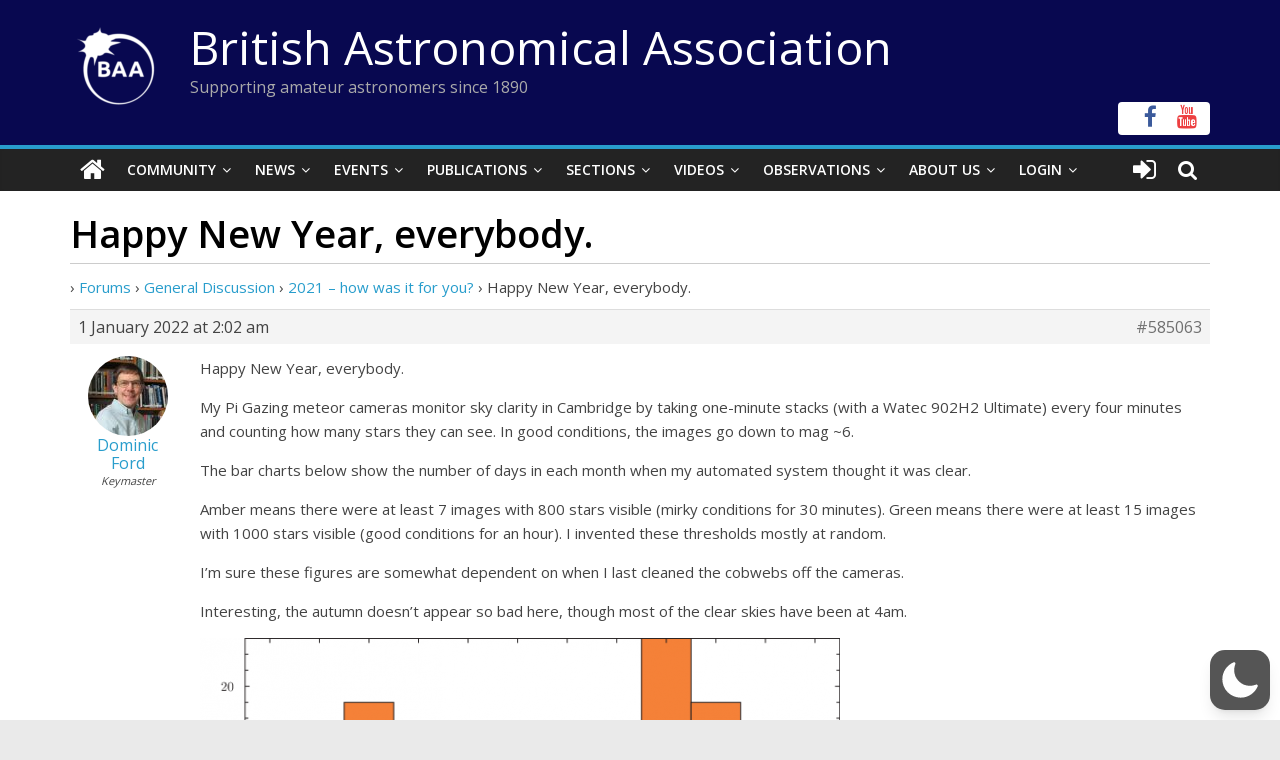

--- FILE ---
content_type: text/html; charset=utf-8
request_url: https://www.google.com/recaptcha/api2/anchor?ar=1&k=6LeTFMokAAAAAAeil3g0fZnx_ECt0F9pqkMuea4C&co=aHR0cHM6Ly9icml0YXN0cm8ub3JnOjQ0Mw..&hl=en&v=PoyoqOPhxBO7pBk68S4YbpHZ&size=invisible&anchor-ms=20000&execute-ms=30000&cb=r6whnvtvn27k
body_size: 49684
content:
<!DOCTYPE HTML><html dir="ltr" lang="en"><head><meta http-equiv="Content-Type" content="text/html; charset=UTF-8">
<meta http-equiv="X-UA-Compatible" content="IE=edge">
<title>reCAPTCHA</title>
<style type="text/css">
/* cyrillic-ext */
@font-face {
  font-family: 'Roboto';
  font-style: normal;
  font-weight: 400;
  font-stretch: 100%;
  src: url(//fonts.gstatic.com/s/roboto/v48/KFO7CnqEu92Fr1ME7kSn66aGLdTylUAMa3GUBHMdazTgWw.woff2) format('woff2');
  unicode-range: U+0460-052F, U+1C80-1C8A, U+20B4, U+2DE0-2DFF, U+A640-A69F, U+FE2E-FE2F;
}
/* cyrillic */
@font-face {
  font-family: 'Roboto';
  font-style: normal;
  font-weight: 400;
  font-stretch: 100%;
  src: url(//fonts.gstatic.com/s/roboto/v48/KFO7CnqEu92Fr1ME7kSn66aGLdTylUAMa3iUBHMdazTgWw.woff2) format('woff2');
  unicode-range: U+0301, U+0400-045F, U+0490-0491, U+04B0-04B1, U+2116;
}
/* greek-ext */
@font-face {
  font-family: 'Roboto';
  font-style: normal;
  font-weight: 400;
  font-stretch: 100%;
  src: url(//fonts.gstatic.com/s/roboto/v48/KFO7CnqEu92Fr1ME7kSn66aGLdTylUAMa3CUBHMdazTgWw.woff2) format('woff2');
  unicode-range: U+1F00-1FFF;
}
/* greek */
@font-face {
  font-family: 'Roboto';
  font-style: normal;
  font-weight: 400;
  font-stretch: 100%;
  src: url(//fonts.gstatic.com/s/roboto/v48/KFO7CnqEu92Fr1ME7kSn66aGLdTylUAMa3-UBHMdazTgWw.woff2) format('woff2');
  unicode-range: U+0370-0377, U+037A-037F, U+0384-038A, U+038C, U+038E-03A1, U+03A3-03FF;
}
/* math */
@font-face {
  font-family: 'Roboto';
  font-style: normal;
  font-weight: 400;
  font-stretch: 100%;
  src: url(//fonts.gstatic.com/s/roboto/v48/KFO7CnqEu92Fr1ME7kSn66aGLdTylUAMawCUBHMdazTgWw.woff2) format('woff2');
  unicode-range: U+0302-0303, U+0305, U+0307-0308, U+0310, U+0312, U+0315, U+031A, U+0326-0327, U+032C, U+032F-0330, U+0332-0333, U+0338, U+033A, U+0346, U+034D, U+0391-03A1, U+03A3-03A9, U+03B1-03C9, U+03D1, U+03D5-03D6, U+03F0-03F1, U+03F4-03F5, U+2016-2017, U+2034-2038, U+203C, U+2040, U+2043, U+2047, U+2050, U+2057, U+205F, U+2070-2071, U+2074-208E, U+2090-209C, U+20D0-20DC, U+20E1, U+20E5-20EF, U+2100-2112, U+2114-2115, U+2117-2121, U+2123-214F, U+2190, U+2192, U+2194-21AE, U+21B0-21E5, U+21F1-21F2, U+21F4-2211, U+2213-2214, U+2216-22FF, U+2308-230B, U+2310, U+2319, U+231C-2321, U+2336-237A, U+237C, U+2395, U+239B-23B7, U+23D0, U+23DC-23E1, U+2474-2475, U+25AF, U+25B3, U+25B7, U+25BD, U+25C1, U+25CA, U+25CC, U+25FB, U+266D-266F, U+27C0-27FF, U+2900-2AFF, U+2B0E-2B11, U+2B30-2B4C, U+2BFE, U+3030, U+FF5B, U+FF5D, U+1D400-1D7FF, U+1EE00-1EEFF;
}
/* symbols */
@font-face {
  font-family: 'Roboto';
  font-style: normal;
  font-weight: 400;
  font-stretch: 100%;
  src: url(//fonts.gstatic.com/s/roboto/v48/KFO7CnqEu92Fr1ME7kSn66aGLdTylUAMaxKUBHMdazTgWw.woff2) format('woff2');
  unicode-range: U+0001-000C, U+000E-001F, U+007F-009F, U+20DD-20E0, U+20E2-20E4, U+2150-218F, U+2190, U+2192, U+2194-2199, U+21AF, U+21E6-21F0, U+21F3, U+2218-2219, U+2299, U+22C4-22C6, U+2300-243F, U+2440-244A, U+2460-24FF, U+25A0-27BF, U+2800-28FF, U+2921-2922, U+2981, U+29BF, U+29EB, U+2B00-2BFF, U+4DC0-4DFF, U+FFF9-FFFB, U+10140-1018E, U+10190-1019C, U+101A0, U+101D0-101FD, U+102E0-102FB, U+10E60-10E7E, U+1D2C0-1D2D3, U+1D2E0-1D37F, U+1F000-1F0FF, U+1F100-1F1AD, U+1F1E6-1F1FF, U+1F30D-1F30F, U+1F315, U+1F31C, U+1F31E, U+1F320-1F32C, U+1F336, U+1F378, U+1F37D, U+1F382, U+1F393-1F39F, U+1F3A7-1F3A8, U+1F3AC-1F3AF, U+1F3C2, U+1F3C4-1F3C6, U+1F3CA-1F3CE, U+1F3D4-1F3E0, U+1F3ED, U+1F3F1-1F3F3, U+1F3F5-1F3F7, U+1F408, U+1F415, U+1F41F, U+1F426, U+1F43F, U+1F441-1F442, U+1F444, U+1F446-1F449, U+1F44C-1F44E, U+1F453, U+1F46A, U+1F47D, U+1F4A3, U+1F4B0, U+1F4B3, U+1F4B9, U+1F4BB, U+1F4BF, U+1F4C8-1F4CB, U+1F4D6, U+1F4DA, U+1F4DF, U+1F4E3-1F4E6, U+1F4EA-1F4ED, U+1F4F7, U+1F4F9-1F4FB, U+1F4FD-1F4FE, U+1F503, U+1F507-1F50B, U+1F50D, U+1F512-1F513, U+1F53E-1F54A, U+1F54F-1F5FA, U+1F610, U+1F650-1F67F, U+1F687, U+1F68D, U+1F691, U+1F694, U+1F698, U+1F6AD, U+1F6B2, U+1F6B9-1F6BA, U+1F6BC, U+1F6C6-1F6CF, U+1F6D3-1F6D7, U+1F6E0-1F6EA, U+1F6F0-1F6F3, U+1F6F7-1F6FC, U+1F700-1F7FF, U+1F800-1F80B, U+1F810-1F847, U+1F850-1F859, U+1F860-1F887, U+1F890-1F8AD, U+1F8B0-1F8BB, U+1F8C0-1F8C1, U+1F900-1F90B, U+1F93B, U+1F946, U+1F984, U+1F996, U+1F9E9, U+1FA00-1FA6F, U+1FA70-1FA7C, U+1FA80-1FA89, U+1FA8F-1FAC6, U+1FACE-1FADC, U+1FADF-1FAE9, U+1FAF0-1FAF8, U+1FB00-1FBFF;
}
/* vietnamese */
@font-face {
  font-family: 'Roboto';
  font-style: normal;
  font-weight: 400;
  font-stretch: 100%;
  src: url(//fonts.gstatic.com/s/roboto/v48/KFO7CnqEu92Fr1ME7kSn66aGLdTylUAMa3OUBHMdazTgWw.woff2) format('woff2');
  unicode-range: U+0102-0103, U+0110-0111, U+0128-0129, U+0168-0169, U+01A0-01A1, U+01AF-01B0, U+0300-0301, U+0303-0304, U+0308-0309, U+0323, U+0329, U+1EA0-1EF9, U+20AB;
}
/* latin-ext */
@font-face {
  font-family: 'Roboto';
  font-style: normal;
  font-weight: 400;
  font-stretch: 100%;
  src: url(//fonts.gstatic.com/s/roboto/v48/KFO7CnqEu92Fr1ME7kSn66aGLdTylUAMa3KUBHMdazTgWw.woff2) format('woff2');
  unicode-range: U+0100-02BA, U+02BD-02C5, U+02C7-02CC, U+02CE-02D7, U+02DD-02FF, U+0304, U+0308, U+0329, U+1D00-1DBF, U+1E00-1E9F, U+1EF2-1EFF, U+2020, U+20A0-20AB, U+20AD-20C0, U+2113, U+2C60-2C7F, U+A720-A7FF;
}
/* latin */
@font-face {
  font-family: 'Roboto';
  font-style: normal;
  font-weight: 400;
  font-stretch: 100%;
  src: url(//fonts.gstatic.com/s/roboto/v48/KFO7CnqEu92Fr1ME7kSn66aGLdTylUAMa3yUBHMdazQ.woff2) format('woff2');
  unicode-range: U+0000-00FF, U+0131, U+0152-0153, U+02BB-02BC, U+02C6, U+02DA, U+02DC, U+0304, U+0308, U+0329, U+2000-206F, U+20AC, U+2122, U+2191, U+2193, U+2212, U+2215, U+FEFF, U+FFFD;
}
/* cyrillic-ext */
@font-face {
  font-family: 'Roboto';
  font-style: normal;
  font-weight: 500;
  font-stretch: 100%;
  src: url(//fonts.gstatic.com/s/roboto/v48/KFO7CnqEu92Fr1ME7kSn66aGLdTylUAMa3GUBHMdazTgWw.woff2) format('woff2');
  unicode-range: U+0460-052F, U+1C80-1C8A, U+20B4, U+2DE0-2DFF, U+A640-A69F, U+FE2E-FE2F;
}
/* cyrillic */
@font-face {
  font-family: 'Roboto';
  font-style: normal;
  font-weight: 500;
  font-stretch: 100%;
  src: url(//fonts.gstatic.com/s/roboto/v48/KFO7CnqEu92Fr1ME7kSn66aGLdTylUAMa3iUBHMdazTgWw.woff2) format('woff2');
  unicode-range: U+0301, U+0400-045F, U+0490-0491, U+04B0-04B1, U+2116;
}
/* greek-ext */
@font-face {
  font-family: 'Roboto';
  font-style: normal;
  font-weight: 500;
  font-stretch: 100%;
  src: url(//fonts.gstatic.com/s/roboto/v48/KFO7CnqEu92Fr1ME7kSn66aGLdTylUAMa3CUBHMdazTgWw.woff2) format('woff2');
  unicode-range: U+1F00-1FFF;
}
/* greek */
@font-face {
  font-family: 'Roboto';
  font-style: normal;
  font-weight: 500;
  font-stretch: 100%;
  src: url(//fonts.gstatic.com/s/roboto/v48/KFO7CnqEu92Fr1ME7kSn66aGLdTylUAMa3-UBHMdazTgWw.woff2) format('woff2');
  unicode-range: U+0370-0377, U+037A-037F, U+0384-038A, U+038C, U+038E-03A1, U+03A3-03FF;
}
/* math */
@font-face {
  font-family: 'Roboto';
  font-style: normal;
  font-weight: 500;
  font-stretch: 100%;
  src: url(//fonts.gstatic.com/s/roboto/v48/KFO7CnqEu92Fr1ME7kSn66aGLdTylUAMawCUBHMdazTgWw.woff2) format('woff2');
  unicode-range: U+0302-0303, U+0305, U+0307-0308, U+0310, U+0312, U+0315, U+031A, U+0326-0327, U+032C, U+032F-0330, U+0332-0333, U+0338, U+033A, U+0346, U+034D, U+0391-03A1, U+03A3-03A9, U+03B1-03C9, U+03D1, U+03D5-03D6, U+03F0-03F1, U+03F4-03F5, U+2016-2017, U+2034-2038, U+203C, U+2040, U+2043, U+2047, U+2050, U+2057, U+205F, U+2070-2071, U+2074-208E, U+2090-209C, U+20D0-20DC, U+20E1, U+20E5-20EF, U+2100-2112, U+2114-2115, U+2117-2121, U+2123-214F, U+2190, U+2192, U+2194-21AE, U+21B0-21E5, U+21F1-21F2, U+21F4-2211, U+2213-2214, U+2216-22FF, U+2308-230B, U+2310, U+2319, U+231C-2321, U+2336-237A, U+237C, U+2395, U+239B-23B7, U+23D0, U+23DC-23E1, U+2474-2475, U+25AF, U+25B3, U+25B7, U+25BD, U+25C1, U+25CA, U+25CC, U+25FB, U+266D-266F, U+27C0-27FF, U+2900-2AFF, U+2B0E-2B11, U+2B30-2B4C, U+2BFE, U+3030, U+FF5B, U+FF5D, U+1D400-1D7FF, U+1EE00-1EEFF;
}
/* symbols */
@font-face {
  font-family: 'Roboto';
  font-style: normal;
  font-weight: 500;
  font-stretch: 100%;
  src: url(//fonts.gstatic.com/s/roboto/v48/KFO7CnqEu92Fr1ME7kSn66aGLdTylUAMaxKUBHMdazTgWw.woff2) format('woff2');
  unicode-range: U+0001-000C, U+000E-001F, U+007F-009F, U+20DD-20E0, U+20E2-20E4, U+2150-218F, U+2190, U+2192, U+2194-2199, U+21AF, U+21E6-21F0, U+21F3, U+2218-2219, U+2299, U+22C4-22C6, U+2300-243F, U+2440-244A, U+2460-24FF, U+25A0-27BF, U+2800-28FF, U+2921-2922, U+2981, U+29BF, U+29EB, U+2B00-2BFF, U+4DC0-4DFF, U+FFF9-FFFB, U+10140-1018E, U+10190-1019C, U+101A0, U+101D0-101FD, U+102E0-102FB, U+10E60-10E7E, U+1D2C0-1D2D3, U+1D2E0-1D37F, U+1F000-1F0FF, U+1F100-1F1AD, U+1F1E6-1F1FF, U+1F30D-1F30F, U+1F315, U+1F31C, U+1F31E, U+1F320-1F32C, U+1F336, U+1F378, U+1F37D, U+1F382, U+1F393-1F39F, U+1F3A7-1F3A8, U+1F3AC-1F3AF, U+1F3C2, U+1F3C4-1F3C6, U+1F3CA-1F3CE, U+1F3D4-1F3E0, U+1F3ED, U+1F3F1-1F3F3, U+1F3F5-1F3F7, U+1F408, U+1F415, U+1F41F, U+1F426, U+1F43F, U+1F441-1F442, U+1F444, U+1F446-1F449, U+1F44C-1F44E, U+1F453, U+1F46A, U+1F47D, U+1F4A3, U+1F4B0, U+1F4B3, U+1F4B9, U+1F4BB, U+1F4BF, U+1F4C8-1F4CB, U+1F4D6, U+1F4DA, U+1F4DF, U+1F4E3-1F4E6, U+1F4EA-1F4ED, U+1F4F7, U+1F4F9-1F4FB, U+1F4FD-1F4FE, U+1F503, U+1F507-1F50B, U+1F50D, U+1F512-1F513, U+1F53E-1F54A, U+1F54F-1F5FA, U+1F610, U+1F650-1F67F, U+1F687, U+1F68D, U+1F691, U+1F694, U+1F698, U+1F6AD, U+1F6B2, U+1F6B9-1F6BA, U+1F6BC, U+1F6C6-1F6CF, U+1F6D3-1F6D7, U+1F6E0-1F6EA, U+1F6F0-1F6F3, U+1F6F7-1F6FC, U+1F700-1F7FF, U+1F800-1F80B, U+1F810-1F847, U+1F850-1F859, U+1F860-1F887, U+1F890-1F8AD, U+1F8B0-1F8BB, U+1F8C0-1F8C1, U+1F900-1F90B, U+1F93B, U+1F946, U+1F984, U+1F996, U+1F9E9, U+1FA00-1FA6F, U+1FA70-1FA7C, U+1FA80-1FA89, U+1FA8F-1FAC6, U+1FACE-1FADC, U+1FADF-1FAE9, U+1FAF0-1FAF8, U+1FB00-1FBFF;
}
/* vietnamese */
@font-face {
  font-family: 'Roboto';
  font-style: normal;
  font-weight: 500;
  font-stretch: 100%;
  src: url(//fonts.gstatic.com/s/roboto/v48/KFO7CnqEu92Fr1ME7kSn66aGLdTylUAMa3OUBHMdazTgWw.woff2) format('woff2');
  unicode-range: U+0102-0103, U+0110-0111, U+0128-0129, U+0168-0169, U+01A0-01A1, U+01AF-01B0, U+0300-0301, U+0303-0304, U+0308-0309, U+0323, U+0329, U+1EA0-1EF9, U+20AB;
}
/* latin-ext */
@font-face {
  font-family: 'Roboto';
  font-style: normal;
  font-weight: 500;
  font-stretch: 100%;
  src: url(//fonts.gstatic.com/s/roboto/v48/KFO7CnqEu92Fr1ME7kSn66aGLdTylUAMa3KUBHMdazTgWw.woff2) format('woff2');
  unicode-range: U+0100-02BA, U+02BD-02C5, U+02C7-02CC, U+02CE-02D7, U+02DD-02FF, U+0304, U+0308, U+0329, U+1D00-1DBF, U+1E00-1E9F, U+1EF2-1EFF, U+2020, U+20A0-20AB, U+20AD-20C0, U+2113, U+2C60-2C7F, U+A720-A7FF;
}
/* latin */
@font-face {
  font-family: 'Roboto';
  font-style: normal;
  font-weight: 500;
  font-stretch: 100%;
  src: url(//fonts.gstatic.com/s/roboto/v48/KFO7CnqEu92Fr1ME7kSn66aGLdTylUAMa3yUBHMdazQ.woff2) format('woff2');
  unicode-range: U+0000-00FF, U+0131, U+0152-0153, U+02BB-02BC, U+02C6, U+02DA, U+02DC, U+0304, U+0308, U+0329, U+2000-206F, U+20AC, U+2122, U+2191, U+2193, U+2212, U+2215, U+FEFF, U+FFFD;
}
/* cyrillic-ext */
@font-face {
  font-family: 'Roboto';
  font-style: normal;
  font-weight: 900;
  font-stretch: 100%;
  src: url(//fonts.gstatic.com/s/roboto/v48/KFO7CnqEu92Fr1ME7kSn66aGLdTylUAMa3GUBHMdazTgWw.woff2) format('woff2');
  unicode-range: U+0460-052F, U+1C80-1C8A, U+20B4, U+2DE0-2DFF, U+A640-A69F, U+FE2E-FE2F;
}
/* cyrillic */
@font-face {
  font-family: 'Roboto';
  font-style: normal;
  font-weight: 900;
  font-stretch: 100%;
  src: url(//fonts.gstatic.com/s/roboto/v48/KFO7CnqEu92Fr1ME7kSn66aGLdTylUAMa3iUBHMdazTgWw.woff2) format('woff2');
  unicode-range: U+0301, U+0400-045F, U+0490-0491, U+04B0-04B1, U+2116;
}
/* greek-ext */
@font-face {
  font-family: 'Roboto';
  font-style: normal;
  font-weight: 900;
  font-stretch: 100%;
  src: url(//fonts.gstatic.com/s/roboto/v48/KFO7CnqEu92Fr1ME7kSn66aGLdTylUAMa3CUBHMdazTgWw.woff2) format('woff2');
  unicode-range: U+1F00-1FFF;
}
/* greek */
@font-face {
  font-family: 'Roboto';
  font-style: normal;
  font-weight: 900;
  font-stretch: 100%;
  src: url(//fonts.gstatic.com/s/roboto/v48/KFO7CnqEu92Fr1ME7kSn66aGLdTylUAMa3-UBHMdazTgWw.woff2) format('woff2');
  unicode-range: U+0370-0377, U+037A-037F, U+0384-038A, U+038C, U+038E-03A1, U+03A3-03FF;
}
/* math */
@font-face {
  font-family: 'Roboto';
  font-style: normal;
  font-weight: 900;
  font-stretch: 100%;
  src: url(//fonts.gstatic.com/s/roboto/v48/KFO7CnqEu92Fr1ME7kSn66aGLdTylUAMawCUBHMdazTgWw.woff2) format('woff2');
  unicode-range: U+0302-0303, U+0305, U+0307-0308, U+0310, U+0312, U+0315, U+031A, U+0326-0327, U+032C, U+032F-0330, U+0332-0333, U+0338, U+033A, U+0346, U+034D, U+0391-03A1, U+03A3-03A9, U+03B1-03C9, U+03D1, U+03D5-03D6, U+03F0-03F1, U+03F4-03F5, U+2016-2017, U+2034-2038, U+203C, U+2040, U+2043, U+2047, U+2050, U+2057, U+205F, U+2070-2071, U+2074-208E, U+2090-209C, U+20D0-20DC, U+20E1, U+20E5-20EF, U+2100-2112, U+2114-2115, U+2117-2121, U+2123-214F, U+2190, U+2192, U+2194-21AE, U+21B0-21E5, U+21F1-21F2, U+21F4-2211, U+2213-2214, U+2216-22FF, U+2308-230B, U+2310, U+2319, U+231C-2321, U+2336-237A, U+237C, U+2395, U+239B-23B7, U+23D0, U+23DC-23E1, U+2474-2475, U+25AF, U+25B3, U+25B7, U+25BD, U+25C1, U+25CA, U+25CC, U+25FB, U+266D-266F, U+27C0-27FF, U+2900-2AFF, U+2B0E-2B11, U+2B30-2B4C, U+2BFE, U+3030, U+FF5B, U+FF5D, U+1D400-1D7FF, U+1EE00-1EEFF;
}
/* symbols */
@font-face {
  font-family: 'Roboto';
  font-style: normal;
  font-weight: 900;
  font-stretch: 100%;
  src: url(//fonts.gstatic.com/s/roboto/v48/KFO7CnqEu92Fr1ME7kSn66aGLdTylUAMaxKUBHMdazTgWw.woff2) format('woff2');
  unicode-range: U+0001-000C, U+000E-001F, U+007F-009F, U+20DD-20E0, U+20E2-20E4, U+2150-218F, U+2190, U+2192, U+2194-2199, U+21AF, U+21E6-21F0, U+21F3, U+2218-2219, U+2299, U+22C4-22C6, U+2300-243F, U+2440-244A, U+2460-24FF, U+25A0-27BF, U+2800-28FF, U+2921-2922, U+2981, U+29BF, U+29EB, U+2B00-2BFF, U+4DC0-4DFF, U+FFF9-FFFB, U+10140-1018E, U+10190-1019C, U+101A0, U+101D0-101FD, U+102E0-102FB, U+10E60-10E7E, U+1D2C0-1D2D3, U+1D2E0-1D37F, U+1F000-1F0FF, U+1F100-1F1AD, U+1F1E6-1F1FF, U+1F30D-1F30F, U+1F315, U+1F31C, U+1F31E, U+1F320-1F32C, U+1F336, U+1F378, U+1F37D, U+1F382, U+1F393-1F39F, U+1F3A7-1F3A8, U+1F3AC-1F3AF, U+1F3C2, U+1F3C4-1F3C6, U+1F3CA-1F3CE, U+1F3D4-1F3E0, U+1F3ED, U+1F3F1-1F3F3, U+1F3F5-1F3F7, U+1F408, U+1F415, U+1F41F, U+1F426, U+1F43F, U+1F441-1F442, U+1F444, U+1F446-1F449, U+1F44C-1F44E, U+1F453, U+1F46A, U+1F47D, U+1F4A3, U+1F4B0, U+1F4B3, U+1F4B9, U+1F4BB, U+1F4BF, U+1F4C8-1F4CB, U+1F4D6, U+1F4DA, U+1F4DF, U+1F4E3-1F4E6, U+1F4EA-1F4ED, U+1F4F7, U+1F4F9-1F4FB, U+1F4FD-1F4FE, U+1F503, U+1F507-1F50B, U+1F50D, U+1F512-1F513, U+1F53E-1F54A, U+1F54F-1F5FA, U+1F610, U+1F650-1F67F, U+1F687, U+1F68D, U+1F691, U+1F694, U+1F698, U+1F6AD, U+1F6B2, U+1F6B9-1F6BA, U+1F6BC, U+1F6C6-1F6CF, U+1F6D3-1F6D7, U+1F6E0-1F6EA, U+1F6F0-1F6F3, U+1F6F7-1F6FC, U+1F700-1F7FF, U+1F800-1F80B, U+1F810-1F847, U+1F850-1F859, U+1F860-1F887, U+1F890-1F8AD, U+1F8B0-1F8BB, U+1F8C0-1F8C1, U+1F900-1F90B, U+1F93B, U+1F946, U+1F984, U+1F996, U+1F9E9, U+1FA00-1FA6F, U+1FA70-1FA7C, U+1FA80-1FA89, U+1FA8F-1FAC6, U+1FACE-1FADC, U+1FADF-1FAE9, U+1FAF0-1FAF8, U+1FB00-1FBFF;
}
/* vietnamese */
@font-face {
  font-family: 'Roboto';
  font-style: normal;
  font-weight: 900;
  font-stretch: 100%;
  src: url(//fonts.gstatic.com/s/roboto/v48/KFO7CnqEu92Fr1ME7kSn66aGLdTylUAMa3OUBHMdazTgWw.woff2) format('woff2');
  unicode-range: U+0102-0103, U+0110-0111, U+0128-0129, U+0168-0169, U+01A0-01A1, U+01AF-01B0, U+0300-0301, U+0303-0304, U+0308-0309, U+0323, U+0329, U+1EA0-1EF9, U+20AB;
}
/* latin-ext */
@font-face {
  font-family: 'Roboto';
  font-style: normal;
  font-weight: 900;
  font-stretch: 100%;
  src: url(//fonts.gstatic.com/s/roboto/v48/KFO7CnqEu92Fr1ME7kSn66aGLdTylUAMa3KUBHMdazTgWw.woff2) format('woff2');
  unicode-range: U+0100-02BA, U+02BD-02C5, U+02C7-02CC, U+02CE-02D7, U+02DD-02FF, U+0304, U+0308, U+0329, U+1D00-1DBF, U+1E00-1E9F, U+1EF2-1EFF, U+2020, U+20A0-20AB, U+20AD-20C0, U+2113, U+2C60-2C7F, U+A720-A7FF;
}
/* latin */
@font-face {
  font-family: 'Roboto';
  font-style: normal;
  font-weight: 900;
  font-stretch: 100%;
  src: url(//fonts.gstatic.com/s/roboto/v48/KFO7CnqEu92Fr1ME7kSn66aGLdTylUAMa3yUBHMdazQ.woff2) format('woff2');
  unicode-range: U+0000-00FF, U+0131, U+0152-0153, U+02BB-02BC, U+02C6, U+02DA, U+02DC, U+0304, U+0308, U+0329, U+2000-206F, U+20AC, U+2122, U+2191, U+2193, U+2212, U+2215, U+FEFF, U+FFFD;
}

</style>
<link rel="stylesheet" type="text/css" href="https://www.gstatic.com/recaptcha/releases/PoyoqOPhxBO7pBk68S4YbpHZ/styles__ltr.css">
<script nonce="YgKFj7Yt2BVQpML1zWCsPg" type="text/javascript">window['__recaptcha_api'] = 'https://www.google.com/recaptcha/api2/';</script>
<script type="text/javascript" src="https://www.gstatic.com/recaptcha/releases/PoyoqOPhxBO7pBk68S4YbpHZ/recaptcha__en.js" nonce="YgKFj7Yt2BVQpML1zWCsPg">
      
    </script></head>
<body><div id="rc-anchor-alert" class="rc-anchor-alert"></div>
<input type="hidden" id="recaptcha-token" value="[base64]">
<script type="text/javascript" nonce="YgKFj7Yt2BVQpML1zWCsPg">
      recaptcha.anchor.Main.init("[\x22ainput\x22,[\x22bgdata\x22,\x22\x22,\[base64]/[base64]/[base64]/[base64]/[base64]/[base64]/[base64]/[base64]/[base64]/[base64]\\u003d\x22,\[base64]\\u003d\x22,\x22wpoUeMKKM0deNsOVPsKIVMK6wrxZwpxaV8ODDkhVwoXCmcOjwp/DojhscX3CmzxpOsKJU2nCj1fDi0TCuMK8QMOsw4/CjcOzTcO/e3zCmMOWwrRFw4QIaMOzwoXDuDXCisKncAFgwqQBwr3CrwzDrijChwsfwrN7OQ/CrcOfwrrDtMKeasOiwqbCthTDliJ9WC7CvhsSUVpwwpPCpcOEJMKww4wcw7nCoXnCtMORPlTCq8OGwoPCjFgnw7ZpwrPCslTDnsORwqIMwrIyBiTDtDfCm8Khw6sgw5TCo8K9wr7ChcK/GBg2wpLDrAJhF0PCv8K9HsOCIsKhwoJWWMK0GcKpwr8ECkBhEA1Uwp7DokDCkWQMB8OvdmHDgMKIOkDCl8KoKcOgw7d5HE/Cuy5seAnDuHBkwrNwwofDr0scw5QUBMKbTl4LH8OXw4QrwphMWip0GMO/w60fWMK9cMKPZcO4ayPCpsOtw4pqw6zDnsOmw6/[base64]/wqMoeS3CmwPDvCLCrAHDqWgCwrRFwoZbw4HCgBvDhCfCucOwcWrCgk/DncKoL8K7AhtaN2DDm3kXwovCoMK0w6nCusO+wrTDmwPCnGLDvGDDkTfDg8K0RMKSwqU4wq5pf2FrwqDCtltfw6gcFEZsw7R/G8KFGSDCv15owqM0asKfE8KywrQsw6HDv8O4XcO0McOQJUMqw7/Ds8KTWVV7Z8KAwqELwrXDvyDDlm/[base64]/Dnx/CpsKzVcK3LcOxRsOiwqAyw63DgWtww6A3WcOQw4LDi8OLXBYyw4TChMO7fMKpc143wqRWasOOwppYHsKjF8O8wqAfw6/CkGERAMKPJMKqFkXDlMOcV8OWw77CogU7Ln9jAlgmJg0sw6rDrB1hZsOrw6HDi8OGw4HDvMOIa8OAwqvDscOiw7zDsxJuTsOTdwjDuMOBw4gAw6rDusOyMMKOTQXDkzHCmHRjw4bCs8KDw7BvH3EqBMO8b3nCn8OHwovDh1Jof8OiYAzCjVhtw5rCsMOBRw/Do111w6nCvinCshBZG1/[base64]/[base64]/Dj8OoN8KFPMOoXsKew7DCi8KMw5BiCztbw4PDtMOIw4/DqMKrw4wAWMKXW8Oxw59/wo/[base64]/Do8OxwrDDpzjCtcOvwqN6w7zDvFTDrBA1w7B/D8KNScK3R1nDpMOxwrE6NcKrejMIQMKwwrhMw4/CuXTDo8OGw7MMF3wIw68DY3dmw6xxfMOUH0HDqsKFUkHCj8K5BMK3EzvCtC3CusOTw4DCocKsDz5Jw4Z3woVLCH9kF8OrPMKtwqfCtMOUPU/[base64]/CrMOFw5ocwqrDtMOhwqTDjgIBXWDDh8OMG8K+wqDDscKqw6Etwo3Dt8KeKCnDlsK9WEPCn8K1K3TCtibCp8OAcxTDrCXCh8Kgwph/McOFa8KvBMKMCzvDlsO0QcK9P8OrfcKowoDDjMKtQB1Iw4vCl8OhAknCqsKZNsKkJcOGwqVdwpkxNcKtw53DjsOlYcO3BjfCtW/Cg8OHwokiwqpaw6xVw4/CgF7DqzfCrjjCtSnDmcOdU8KIwrTCqsOww7/Du8Ofw7DDtlYPA8OdU03DnSsxwoXCkmBcw7t7Y03CuBTCry7Cp8OFWMO/[base64]/w79gwo4xDsO3LsOkWsOow4gYNcKzJEbColbDlcO4wrAND2jCpz3CtsKuXMOGW8OWO8OKw4YELMKDbDo6YiXDgH/DncKlw4dWF1TDrjRqEg5hSVU5EcO6woLCn8KzScOzEFluCUfCqMKwWMKqGsOfwps9QMKvw7QnQ8O9wrgqb1hSPktZbEgnFcOnCXDComPCljEQwqZxw4XCl8KhUl8bw6JoXcKQwp/Ci8KZw5XCjcOpw7bDiMOWE8OywqFowp7CqU/CmMKGY8ONA8OcXhnDuVRPw7syf8ONwqHDqm1WwqMVBsKVUgPDn8OEwp1LwonCk0Y8w4jCglpww47DpwYLwqQdwrp5KkHDkcOAKMK0wpNzwqnCmMO/[base64]/DmMKObmvDpcK0wqrChy4bw4fCj8KzRSPClkIVZsKKWlzDuUgdQGd3D8K8Kho9GRbDhWXDg3HDk8K1w57DjMO+ecOgNy/DrsKuQRZWA8Kpw6B2Gh3DjnRfFMK7w7PCicO/ZcKGw53DsULDgsK3w4Q4w5LCuiHDgcKtwpdKwpNXw5zDoMK/BsOTw685w7HDgVjDnxx8w4HDngLCpSLDu8OfDMOEVMOYLltMwqdiwoUAwpTDnxNvUhErwpg2N8OzCnMHwofClUUBOzfCl8OGVcOZwq1Zw7jCmcOjWcOnw67DisOJeUvDtsORRcOEw4/CrXluwoxpw5vCscKsO0wNwoDDiwMiw6PDn1DCu2oUclXCo8ORw4DCoQYOw6bDhMOTd14Bw6TCsyc4wpzConMgw4LCgcOeRcKcwpdVwowvAsOzBDHCqcKAUsOzeA7DrHxPLzZ3PnPDqUhhBmnDicOGB2w7woVaw6IyXGJpOMK2wr/[base64]/wqfClnU4XsOFwrFew4Flw7/DucKKw5ZGTcK0f3Fnwrphw53Cv8KddzIOew81w75xw7krwofDnGjCg8OUwq0JIcOawqvCjUzDljfDjsKLZjDDhBx5Ix7DncKAbTkkey/DscOASjVoTcObw5ZTGMOsw5jCpTrDsEFSw5V9DUdPw64zVHvDo17ClDDDvMOlwq7ChwsVH1zCi0AGwpXCl8KyZT1MBnXDgi0lTMKQwq/[base64]/w7BXwqPCr0puHsO8w57CunLDjwXDpsKbw5RJwrw0KkpiwqDDqMK5w7bDshx2w4zDosKVwq9PY2h2wpfDmzfClhtFw53DrgPDiQh/w4vDpgLCiEI0w4vCvijDnsOxLcODecK4wq3DnCDCtMOMBMKOWmtXwpjDmkbCuMKDwpPDtcKoZcOowq/Dr3xKDsKEw7bDtMKHccKJw7rCt8KYBcKlwp9Bw5dfQjcxXcO8BMKfwrpowqccwq9jU0VDOX/[base64]/TgAxBMK+wo3DvcKYwrUjGnJnFyxIwqfCrcKcw7zDvcKAX8OZK8OEwrjDnMO1UHB4wrx+w51pUFdTw6DCpybDgEtNccOPw6FIPEwTwrXCucK5OjvDqk0oIyBgYMKPYcKTw6HDk8Kyw6IRB8OQwprDn8Ouwqx2D2QqS8Kbw6phRcKCDh/DvXPDiEIbUcOCw53ChHIHbXskwrTDnGEgw6HDgHkfQ1csBMOTfAB7w7PDtmfCrsKjJMKWw7fCkjpHwohcJWw1Y3/ClcOyw5AFwoDDg8ONZF11XcOcYlvCiDPDlMKDWR1LNH3DnMKyHxwoWRU1wqAFw4fCimbDlcO6N8OWXmfDicKfOyfDg8KsEToQworCp0zDv8Kew6zDnsKpw5Fow4rDisO5QS3Dpw7DjmwIwq4kwr7CoWp9w6/ClGTDiSVuwpHDswQKbMOIw77CvHnDlzhEw6Uqw5bCjMOJwoV9L1VKDcKPPMKmM8OBwpViw4bCjsKZw5M4VQ8BM8KZCi4raHg+wrzChTXDsBtxbQIWw5fCgXx3wqXCkXtuwr7Dg2PDlcKwIMKiKgwUwoTCrsK/wqHDqMOJwrjDu8OKwrTCgsKAwrzDpkXDkHEgw4B3wrLDpFzDu8K+LVUvQzEQw6FePFo+wr5sIsK2M2cKCDfDh8KVwr3Co8KKwo01w6MnwpsmZ2TCkyXDrMKLeGFnwpRpAsONL8KIw7EccsO8w5cdw6ssXF4qw7d+w6ICJ8KFCmfCnm7ClTtdwr/[base64]/DqsO0w6QBbcKGwpRPw64+w7DCscKeNE/CksOCSigvGMOaw4xZPVV3MwDCgkfCgSlWwox4w6VzCwtGV8Oyw5VpHyrCrhfCr0Q3w4EUf2vCksOxDEbDp8O/VlvCv8Ouwq9vDkJ9QjACBT/CrMOrw4TCuGrCvsOxdMOBwr4Ywp8mScORwqInwrXCpsK4QMK3w7YSw6tHccKmFsOSw54SHMKhI8ODwrdUwo4nTA1zWVJ4aMKPwpHDtTHCq2RiLmTDpMOfwpvDscOswqzDv8KHNxsLw6QTKcO+AGDDgcK/wpgRw6HCm8OcU8OJwqXCoSVDwpHCh8Kyw5d/ek9zwrTDkMOhXBpyHzfDsMO8w43DixZDbsK3wqHDl8K7wobCjcKEFCDDm3fDvsOBPMO/w6FuU3Y8cznDnkVZwp/[base64]/Dk8O1FMORwqBYPcKkw6/[base64]/CnyrCoMKvKUwPRsODXMOUWcKGQnJtw7/Cg0A3w7kGajLDjsO5wrUxdktRw717w5/CiMKPfMKvAjNpdUfCkMOGbsOVTcOrSFs9EWXDrcKwb8Ouw53DkC3Dj3pRf3zDjTwPPHEww43DowTDsALCqXXCmcOiwojDrMOQRcKjBcOUw5VPGi1oRMK0w6rCrMK1SMKsDVFhK8OQw6xMw7LDrUBHwrzDt8OywpQUwqk6w7/CiSbDpGzDvkDCscKdY8KPSDZKwo/DkVrDgQsMcmbCgi7CicOUwqTDocO7eH9uwqzDjMKyY2/CmcOlw5F3w6pIP8KBC8ONKcKCw5BWZ8OYwqJ1wpvDoHtIKxxMJ8OZw6l8PMOvQ2ACNmcrTcKkaMO8wq4aw4sowpFNYsO/[base64]/[base64]/[base64]/Dg8KEP8OSw6vCiDfCvw7DplMUw5U1csO5woPCoMKWw6/[base64]/CsMOMw57Ds8Klw5LDswPDsMOVwprCsBI8w5vDmcOKwoPDtcKsWGPCm8KBw5tWwrwOwoLDlcKmw4RPwrMvOgt2ScO2PAHCsT/DgsOHDsOubsKkwonDqcOYdMKyw5ReJ8KpN1LCvXwQw4AkB8ODRMKHKFIJw5xXIMKiHzPDvcKtP0nDrMKbL8KiTSjCmUxoKybCh0XCoXpaDsODf2New6TDnxHCk8O2wq0Dw6Vawo/[base64]/VsOWTsO8blZ1WMOBwpDCjTpUdcKLcMOdbMKIw4U8w6YOw6nCgmVZwrRmwo/DmSLCosOKV17CgCsmw7DCk8O3w6dDw5Rbw6dvE8Kmwp54w6nDjUPDk3kRWjV2wpzCtsKiVsOUY8OaScOKw5vCtk7CrmrCpsKHIXMkVQjDnWFZa8KmCUQTH8KHGMOxWU9XNjMoacKiw4B/w4lZw6XDo8KOY8OBw4Ynw5fDgEB4w7tLdMK/wqEeO2IwwppWSMO+w6B8PcKPwqLDv8Ogw5U6wos0wqhBRFsyNsOywpMQAcKmwqLDpcKZw7YPfcKnDyobw5AMQsK3wqnDjS40wqLDi2EJwoohwrzDqcOiwqHCoMKww6fDnVZuwo3DtAAvDAbCpsKkw6Q5EUArMGrCjlzCpWJiwqhMwrjDimYswpTCt2/DhXXCl8K3ZQbDpH/DhDo6aDvChsKrVmJPw7vDsHLDqBfDsV9LwoTDnsOww7DCgxBxwrACUcOqDcOowpvCqMOyUcKAa8OrwpHDt8OgL8K5BMOsOcKxwo3DgsONwp4HwonDoXw1w7xqw6M/w4YTw43DsBbCvkLDisKOwrrDg2crwoXCu8OcK248wq7DpT3DlBnDlWjCr0tCwq5Rw7NZw7IhMX5rHyJJIcOtWsOSwoYNw4vDs1FsCDAgw4DDqcKkNMOdfUgKwrvDqsKkw57Dm8Ksw58hw7/DtcODN8K4wqLCisObaSkCw6XCkijCui3CrWnClR7Ct1LCjy1celIbwo1iwrnDr0pHwobCpsOswrjDisO6wqZAwq8qHMOCwpddKHwow7hjH8O+wqd9w6UoBGNXw6UGYlXCjMOmOAZtwqvDvDDDksKgwo3CgMKTwp7DgcOwA8K0BsKMw6gtdSoeNn/Cs8KHZcKIZMKHDMOzwpTDtjbDmXnDilABX3IsRcKFfyvCrT/Do1LDgcOCGsOcL8O4wpcRVknCoMO7w5vCucKPBsK1wphiw4jDgl/CpgxAFCx/wq/CscOAw7DCgMObwrc4w4MzIsKWAl/Cj8K0w79qwqPCsGbCi3oHw4zDulJnesKiw5DCn15RwrchIsOpw79bOjFTcwAESMKfYFkSRsOow5oodWh/w69OwqzDmMKGasOzw6jDhyPDhMOfOMKnwqszRMOTw58BwrklfcKDTMOXQW3CiG/Di33CscKqaMOOwoBhYcKMw4U1YcODdMO8bSTDtMOCITLCpyTDq8KDZQTChz1IwrEfwoDCqsOROQjDtcObwphOw4bCpC7DtRbCocK1PAo8SsKKa8KewqrCosKtcsOveBQ5BB0+wofCg0nCr8OOwpnCtMOPV8KKLyTChRs9wpLClsObwo7DiMOzRj/CkAlqwovCocOFwrpuRDTDg3E6w7ZQwoPDnh5/[base64]/Cgk5awqLDvsOCOcObe8KtQ10bwovDuMO6GsK6w7IIwqcgw6LDnDPCu1cORFsUfcOOw6IOE8Kbw6vChsKmwq0+VwNawrjDny/DlMK9ZnE+BlPClh/DoSV2Snx4wqDDuUZ4XMK0QcKXBkPClMOew5bDuQvDusOqMEnDvMKOwohIw5Q4QhVTUCnDnMOTN8ONckFxSsO4w4NnwrXDuwrDr1w/wrbCmsOIA8OFM0jDiDNUw6pdwpTDoMKMVErCi1BVLsO7woXDmsOab8Oww4TDtmnDoE8MXcKrNBJgc8KIf8KYwrMFw7cDwqfCgMK5w5DCsVoWw4DCt3xvE8Omwo5oUsK7Ykgpe8KVw7zDgcO0wo7ComDCmMKYwr/DlWbDtU3DghfDq8KOAWrCuDnCqzDCrS5hw7crwpQzwofCiw0zwqvDoiZrw47Cph/Cp2HDhzjDkMOAwp8+w4TDs8OUHyjDsSnDlyNFUX7DjMOpw6vCtsOuOcOew7EDwonCmhwDwoTDp3JRRMOVw4/CoMKHR8OHwpRvw5/DlsO5SMOGwrjCrmvDhMOiYDwZAzJww4XCizrCjcKtw6Jxw4LCk8KSwr/[base64]/[base64]/Ci8OJeVg+wrdzw75bMsO7QzTCkMKQdSrDs8OKBG/[base64]/w5nCksOiMTRrVcKhBcOuVsKPLg5VdMK9w5PCg1XDqMK6wqxxP8OlPA5rM8KVworCosK2EcOew6UEVMOvw6pdI3/CkBzDvMOHwr5XEsKiw4U9MgB/wqZlBsKEGsO1wrQeYsKtKDMOwojCkMKBwot1w4DDo8KXGUHCk3TCt08xGcKJw7sDwoDCs3UcEWJ1F2s/wok4fx5ZZcOsEW8wKi/ClMKfJ8KjwqTDssOhw5vDixgjO8Krw4bDnwhmZ8OUw5l/FHfCjh5HZUVpw6TDtsOxwpfDs2XDmxRZBcK2X34awq/[base64]/DpH7DlMOEwoB7b8Kbal3Ci8Okw6nDkTJdGMOvw7B3woTDrzksw43DqcKHw67DhcOtw609w4bCvMOqw5xsHjVhIHJvRCbCrR9JPmcuey8CwpBjw5xYWsO5w54THAfDp8OSOcKTwqxfw60Mw7/Cv8KZIS5RAHbDl0YywpPDliQhw5bDncO3bMKBKzLDmsO/SmbCoEcGfWbDiMKjw7ofX8O1wpgtw5kwwrdZw4LCvsK8PsO+w6AOw6wuGcOyfcOZwrnDucKlLzVMw4rCtSgjNEgifcKWa2JzwrPDnQXCmT9lE8KUYsKlMR7Cm1XCiMKFw4nCssK8w7g8GQDCkjdbw4d/SgpWAcKURhxdCE7DjztrFhJedG9LYGQ8MD/DsxQmW8KNw4QJw5nCh8OHU8Oew5BGwrtPYXPDjcOswolJMzfCkghowpXDn8KJIsOWwqpJV8KRwrHDgcKxw5jChB/Dh8K2w6x+MwrDoMKkN8OGCcKocAMXOwJKXh/CjMKkw4HCiDrDq8KrwrVNWMOwwpBeN8KEbMOHFsOfcFTDrxbCvMKvGEPDusKsOVA/CcKkNDQYF8OMRHzDk8OzwpBNw7bCqsKXwpMKwp4awo/[base64]/[base64]/DizFww7siHl/Cm0tOasOAw5NKw4nCssOOccOBEjrCumh/wqjCqsK8bF5Ww6bCiW06wpTCk1nDr8K9woEKeMKEwqNFH8OdLBDCsxZ0wp0Kw5U6wqjCgB7Cj8KuOn/DlDXDoSLDnzTCpG4ewrwcG3fDvGrCpmJSDcKQw4PCq8KYIyHCuW92w4fCisK6wpcYblDDpsK5GcKrecOww7B8QRzDqsKPMQbCucKgJ1YcEcOjw6bDmQzCs8KVwo7CqivCgUcYw7XDpsOJVcKww5zCt8K5w7TCuEHCkz0FIsOsTWfCkVDDoWwGH8ODLzAzw5hFEyl/[base64]/GRg7YcKqw6wPOMOCK8KmRjlMwqrDlcKHwq47FGLCg0vCoMKlaRp/[base64]/DsXtiSGvCjDQKwpTDqE/[base64]/CisOew4TDlkJPQhoGJMOAPzQzwrbDvx7DpMOYwozDocO+wqbDqwbDsBhKw5HCngHDsWkIw4bCsMKoX8K5w5LDkcOow6s2wq1Pw4vDhE95wpQAw6tpU8K3wpDDk8OkKMKAwpjCpwfCn8KAw4jCtsKbSCnCpsOPwp1Hw6sCw7UPw6Axw4bDtn/Cn8KMw6LDu8KDw4/CgsOhw7dFw7rDuXjDji1FwpfDhnLCscOmQFxySFjCpn7CgXIOIkp7w57DnMKjwp/DtsKhDMKaHjYMw7V6w4Jiw5/Dn8Kkw6F5OcO9a1UZE8OXw6stwrQDWwRQw5c1TcKRw7Agwr3CnsKCwqgxworDgsK6asOQDsKYR8Oiw7nDk8OQwqMtR0pdSHQFQsOFw4TCpsKmw5XCvcKow6VAwrMEFUgoWw/CuCFRw4QqF8ONwp7CnATDmMKGfC/ClcOtwp/Ch8KKdcORw4DCsMOkw53CnBPCuUQow5zCm8KJwr8tw5Ebw4/CssKaw5QkVcKeHsOda8Kcw43DjVMFYEAtw6XCiCQgwpDCmMOcw5t+EMO9w5BPw6XCoMK0woViwqNqBhJsAMKxw4V5wr5NRF/Ds8KXBxhjw4Y8NBXCt8OPw4xaIcKswrPDkU4mwp12wrfCl0zDrGpaw77DhjsQKEIrIUR3Q8Kjw7QVwpgPV8KpwokCwrduRC/CpMK8w7JBw5RWJ8OVw6XCgyUTwr3CpU7DkCgMH0sJw7MtTcKjBsK+w5kow5kTA8Kvw5rCrWXCpxPCp8Oow4HCu8K4KiHDlyDChzJww6kgw7VGDCYOwoLDgMKnDF93QMOnw4Y1FHciwpdZRWrChUhmS8OuwoIuwrwEHsOjacKrWxw9w6bCky1/MCNidsO9w6FBUcKSw5nCtkd4wpDCgsOowo18w4p9wrHCs8K5wpjCs8OUFmrCpsKPwopew6BWwqlkwowPYsKXNsOdw40Iw4QHOAXDn0TClsK8bsOYUxJCwpgZZsOFcDrCpRUBH8K6FMOvW8OSRMOqw63Dk8KVw4vDl8O5EsODSsOiw7XChWIhwqjDmz/DhMK1bW/[base64]/[base64]/[base64]/CnEzChxLDvwBrPF8OcsK2wp/[base64]/CucOiTkMMw5VlasKRw4Bxw5BpWBoVw5jDtTvDkxnDt8O5MsORGWbDsDtMXsKbwqbDtMOdwrbDghtOJh7Di0XCvsOCw5/DrAvCrDfCjsKtShrDlnXDj3zDlCbDqGbDncKbwrw6ZcK4Y13CmnczLDjCgsOGw6Ffwq8FT8OdwqNcwpLCl8O0w4IxwrbDoMKew4TDq2jDlwU1wrDDrSbCshxCQXFFS10nwrhjWsOGwp9yw4dpwoTDiiTDqXV5IxNnw7fCqsOyJUEIwrnDosKxw6TCiMOCLRzCqsKBDG/CuizDgHLDsMOmw6nCnihzw6Afd0t1GsKUOi/Do1oneUTDucKcwqvDtsKRfh7DtMOSw5N7BcKKwqXDo8K/wr3DsMK/TcO9wo1Nw4ApwrjCiMKOwofDpMKbwoPDksKKwp/[base64]/CkFvDhx/[base64]/wpLDr1XDv1whYBUEwrPCuMKyMcO+w6LDmMKhGnxCU3tLZ8O2TUnDicO4LWHChjcuW8Kbw6rDi8Oaw79/W8KNJcKnwqYqw5o8YwzChMOmw4PCg8K3LDsDw6sYw6jCmMKaasKjOsOuMsK1F8K9FlUzwpEyXXcZCWrCml8kw7fDqD1QwrpsEBtZbMOCWcKFwrI3W8KtNh0hwp8yasOxwpgJTcONw7VDw5w2JDDDp8OIw5BQHcKdw4xXbcOWaTvCsA/CjlvCmAjCqj3CjmFHWsO5VcOAw7QcKzQvBcKCwprCnBoSbcKZw4tqP8K3F8Kfwr4dwqFnwoQcw4fDj2TCvcO5esKuF8OzXAfDjcKlwpxxAWrDgVZEw4xsw6rDhnZOw7wcHHh6VR7CqyZOWMKFCMKyw4BMYcOdwqfCgMO2wowHLSjClcOPw7HDqcK/[base64]/DtMOiwqskw6wJasOXNTnDqMKuP8KywqPDl09DwonDisKOUi46XcKyGG4jE8OzPkTChMOOwp/DrzgTExxdw5zCkMOpwpczwqvDownCpBJAwq/Cuytew6stUGJ2TE3DlsOsw4rCv8KPwqEoGALDsS1twpduF8K6bMKhwovCvQsQdALCvkjDj1odw40yw6XDkAV2YWRCLcKRw5pEw65ZwqwRw5jDrj7CpgDDn8K/wonDjT8tQMKSwpfDoDciXcOlw5jCssKYw7bDrH3Cmk1YC8OIC8K2I8K2w5fDjsOfIgd2wp/Cj8OhZH0rHMK3HQbCrE0JwoJXf1BvdsOvNFzDjVzCosOVC8OVAiXCuVhqS8KxesKUw7DDrAU2f8Kdw4HCo8Kow4bCjT1Fw6BWCcO6w6hDHkfDtTB5OWwcwp8pwooabMOiNSIHN8K6bGjDolcnR8Ohw7Myw6HCosOCdMOXw6nDn8K5wqoWGDXCnsOGwq7Cpj/Cv3oBw4kww5Zsw4LDol/[base64]/Dk8OMcsKqcsKnH213woppw75rw64tGAE9JHbCjSLCnsOQL3dGw6HDtcOkw7PCgxBHwpM8w5bDiE/Dl3gBw5rCucODM8K6Z8Kzw5t5K8KOwpIMw6HCr8KbbV4ze8OtasKSw4jDi3EGw6Ruwq3Cl0fCn3RFeMO0w7Z7w5lxGQPDo8K6DWXDumFLX8KDDyDDlX3CskvDrwpOZcKFKcKzw63DmcK6w5vDu8KpRsKHw5/Cr0DDlUfClyh4wqdew45kwpx1I8KVw7zDn8OPBsOqwr7ChSrDlsK7TcOAwprCrsORwoPCtMKww6kJwqAqw44kXSLCuVHDg1pQC8OWXcKHZ8K5w7jDmx5pwqpXYRzCjBoAw5AvDh3Do8K3wqvDj8Klwr/DhSVCw6HChMOvCMO4w5FYw6EMOcKkw49AO8KswqDDtFrClMKPw7zCnAlrHsK6wq51Ei7DtcKSCk3DpMOSRGVtVRrCkkPCkUlqw6JZbMKHTsOxw4/ClMKpCkjDlMOAw5zCncK5woAsw45bbsOJwo/CmsKFwprDuUfCpcKNCSlZaWnDssONwr8eBx5GwqvCoxh+A8O2wrAySMOxH0/ChTLDlDrDolJOASvDoMOvwqUSPMO6MSPCoMKmTV5ewozDmsOYwq/DgmrDindTw6EjdMK+IcOtTT9Pwp7CrALCmcOiK2HDrlBpwq3CuMKCwoUMHMOOXHTCscKqbUDCvjBqc8KxGMK4w5HDvMOZcMOdK8KUICdywpbClMK8wqXDm8K4fw7DkMOww7FYB8KVwqXDsMO3woULHC3CvcOJFVU/CinDhMOFwo3Cg8KcGhVxZsO4RsOpwpknw54EbljCt8O0wo0JwonCtmjDt23CrcORaMKrfzEULMOnwqBdwpzDnmnDlcOJOsO/[base64]/[base64]/CiMOQWy3DjsKwwpzCr2nDkgB7wpfCk8KEDMOdwpfCi8Okw4tfwp8OGMOGFMKYNsOFwpnDgcKQw7/DnU7Ckz7DrcKpYsKRw5jCk8KoDsOJwqMjfRzCmDTDhHZ0wrDCnBc4wrLDkcOHNsOwfsOLEA3DnnbCtsOJEsOWwqddw7/ChcK1wqDDijs3MsOMI0HCr37DjFXDm27CuXk/wqFAKMOow4rCmsK6wp5mTnHClWtIDULDg8OMbcK8Q2hiw5ElAMOBbcKTw4nCtcOND1XDrcKEwonDsSFuwrHCu8OwGMOpeMO5NBXCh8Oia8OsUQsyw6QNwq3CjsO1OcKdP8ONwpjCugjChEwcw6PDnAXDlihlwprChVQOw6FMZkg1w4Mrw4h/[base64]/[base64]/w4Uqw5fClETDsMKoOXrDiHzDp8OtB8OsOsKBwqPCk3EIw54Swq01GcKswrF1wr7DuGjDg8KtLG3CsiVyZ8ORMHjDqSIFMnNvVMK1wo7CgMOmw6RQNFXCvsOxS3tow4IfNXjDsWrDm8KzGcOmRMOVHcOhw6zCqybDn2nCk8K2w6Nvw7JyF8KtwobCj1zDskjCowjDvk/DpznCvWnDlCUKV33DpzgpQDh/EcKWSjXDp8OXwpnCpsK+wphKw7wQw6HDowvCrG1odsKnCBt2VlnCkMObLTHDvcONwonDqm18fmvDjcKHwpNTLMK1woIjw6Q3OMOqNB0hI8Orw41HeXh8wrk6RsOXwosHw5BjBcORQCzDu8O/[base64]/w4ZQZgzDqizCpcKbw7YSw6IgWsKaGsOKDMOeLsOFwpHDrcObw5/DonlCw5t9LnNhDCw6OsOLcsK2LsKWQ8OKcBkbwpQ1wrfCkcKvG8OObcOPwplkHsO1wqs+wpjCucOEwqNcw4IgwrPDnzk6Qn3Dt8OWJMKGwpHDs8OMbsOjfsKSHFXDrsK3w67CkRZ/[base64]/IizDjwItXMKrE8OVw5nDmCUjw4Nvw6HClQEiIMKiwoHCjcO7wp7DuMK3wp9vPsO1wqs0wqzDhAYlBFh8M8ORwqTDgMOEw5jCr8O1amELYldCK8KawptRw5hpwqjDuMOmwoLChEpqw7Y6woHDlsOqw4/CjMObAjwnwoQ6MBgywpfDiAIhwrNTwoXDk8KRwoBMIV0obsOHwrBkw4UNRRsISMOWw79KeFsSOA7Cn0HDpT4pw6jCn27DgcOnDWZKQsOpwoDDtQrDpgw0UwnDlMK9wrg+woZ+IcKSw4rDkMK0wozDpMOJwrLCuMKBBcOfwozCkDzCocKMwqUoccKyYXFHwrnCmMORwo/CmQ7DqmFIw7fDlFoaw5Bow4/CscOCbDbCsMOFw6BUwrnDgUUKWFDCunbDt8Opw5fCn8K6MMKWwqdgPMOsw5HCj8K2ZivDiV/CnUlXwrPDvwfCv8K9IhtAO2vDk8ODXMKgdlvCvhDCjcOHwqUnwp3CtgPDsmBuw7HDjGfCox7DocOMScONwpHDnV42B1bDgHUxOcOVfMOscFgkIVHDpkE7QFjDiR8Ow6V8wqvCksOvLcOdw4HChMKZwrrCknZWA8K3W2XCgwQ4w5TCp8OgajkvYsKdwp4fw4YwLi/DrMOuYcKdeB3CuGzCosOGw4FZcyoscnYxw6p8wr4rwpfDvcKgwp7CpAPCrVwOQsOawpw8Iz3Cu8KswqpcJA1nwrsXVMKJcArCuSZ2w5/Dui/Cn2x/UG4RPh7DqQgKwqnDhsK0OjdRZcKWw6BqGcKdw7LDul8zH2EDW8O0bMKxwp/[base64]/CpMOqYQ8WbcKSdhXCvzvCpn/CrsO5B8KGNTrDvMK/QxrCuMOaKMOze13CtX7Dhx3DtBM9Y8KhwqxHw6PClMKZw73CmnPChRRsDihMNklSCcOwQiR9wpLDvsKZMnw5HMKmcShow7LCscOgwrtPwpfCvWDDmX/CkMKrOT7DkXYPT3B1NAsBwoAAwo/CnWTCmsK2w63CiEgew77CjUANw6nCvyo5OCPCtn/DpMKGw7stwp7Cs8Omw7zDqMKkw6xicXAWIsKXGns3wo7Cl8OIMMO5O8OcHMKtw7LCpC8ELMOhb8Ovw7Vmw57Drg3DqRbDvMKNw4XCnU57OsKWTl9zIhnChsObwqY4w6HCl8KufXrCpRNDCMOYw6J9w68xwq47wo7DvsKHMWzDp8KmwpTCt2/CjcK7acK5wrEqw57Di3DDssK7cMKESHd/C8K6wqvDn1ZCb8OneMOXwolrRcKwCgYkdMOaFsOZw4LCmBIfFnsRwqrDpcKlTwHCjsKgwqbCqUfCoXTCkgLCqg9pw5vCucKew4fCsnMXCF58wpxrfcKhwpMkwojDk2jDoxzDpVFnVRLCuMKhw6jDmsOuTHPDhX3CgnDDtC/CiMKSHsKjEMOQwqlMDcOdw6t/b8KTwrcAZcO1w6I0eFJZTH/Dp8OvEDTCsgvDkXTDoCfDtmtFCcKCdFQyw43DuMK1w4hgwq8OMcO9WBbDlC7Ci8O0w7VsXlXDt8OAwrRgScOfwonDjcK7YMORwrvClSMfwq/DoRZQM8OywpvCucOVLMK/N8OPw6IRZMOHw7hkZcOuwp/[base64]/dV9iw5hcCUHCicOiRR7DpW0QwoPCgsKAw6YKw5jDgsK/[base64]/wpZpwrLDmMKLwrMnLsOTwqbDiglfwqrCtXXCqx7DscKTwoo0w6kvS1JawpAwIsKLwpQAcVvClQnDujB5w4FYwoJrD2jDnB7DpMKYwqNnNsO6wrLCtMO4eQYow69bQyERw4cSBcKsw79Bwqx4wpY1UMObMsK2wq08W3p2V3/CkgQzcWnDp8ODUMKhEcOhMcKwPTYawpMVWB/DokPDksO7wqDDpsKfwoFrMgjDlcOQCQvDtCZwYQZvOcKBBsKLfsKpw4/CpDbDgsO6w7XDl2gmOhR8w7fDqcKvAMONRMKFw7IzwpbDkMOWYcOkwoN6wo/Dhg5BFCxAwpjDsg1wSMOSw70NwpDDosOHazR8esKvOzDCvUfDsMOlG8KHJ0TCrMOSwrzDkS/[base64]/LsKXAA7DhMOOwqTDt8OtS8KMS8K0SHNtw7N2wrdUPcOfw7LCkmDCuXYEO8KcesOgworCiMKowqzCnsOOwqXDqsK5bsOCEhALGsOjJ0vDtMKVw6w0bW0ZSEXCn8KGw4jDnDdbw4B8w6sqSgnCisOLw7jCmMKXw6VvGMKfwoDDrl7DlcKKQBEjwp/DuGw5BcORw6cLw6MSUsKLeANWHlJrwoc+wrXCiAtWw4jCvcKYHXrDsMKgw4TDpsOhwo7CpsKswq5Dwp1Tw5vDvm5TwonClU8Rw5rDpMKmwrZJw5rCiwMvw6vDiHjDgcKGw5M4wpMeBMOFBys9wq/[base64]/CjMK3w4nDtsKkw5nDoSXDsW7CrsK+w6jCrMOaw6nDgnXDk8OESMKxeHjCisOtwoPDnsKaw5PCp8OCw64PdcKcw6piQVB1wo9ww7laKcKFworDsUfDqcKQw6DCqsO5FnJZwoskwp/[base64]/CtinCpsK/KcOGwpISwr7DusKzw4bDr0hEdsKvHsKQw7XCpMOdPgAsCXzClDQgwrHDpSN8w5nCp2zCkFNSw4chEh/DiMOKwplzw6XDhHg6QcK/WMKZPcKdcQ1DS8KrdMOMwpBvRzbDuWfCicKOfH1bZSxGwpw/FsKjw7Zvw6LCsWxdwrfCiHDDu8OCwpTCvCbClg7DnAJCwpvDqzk/RMOIfmHCiDnCrsOaw5ggDQxxw4scfsOpL8KYJWBWLj/CnSTCn8OfBMK/[base64]/Dr1kGwoNUwqbCqMOGwoRITXjDj8OjICpcBCNbw43DjHV9w7jChsOaX8O/Ei9Vw6w2RMOiw7PCsMK1wpPCv8OtGFFBOXFFNXJFwqHDsnROcsOwwqQFwppHZsOQIMK/MMOUw6XDtMKLdMKpwr/ClsOzw6tUwpJgw6IcQcO0eBd9w6XDhsOUwrPDgsOOw4HDvSvCgW7DnsOIwqZ7wprCjsOBVcKkwohxcsOew7jCjy0TKMKZwok0w5gQwp/[base64]/[base64]/DisOTwoPCgMKjIhTDqEYswrNyEcKswqbDuil5w6svesOcaj4ORm1AwqDDlEchI8OUa8KRBDQwdUZsKMKCw4jCrsKgbcKqCjRNJ0HCvT40XDTCscK/wpTCqQLDmHPDq8OOwoTDsnvDjibDscKQE8KePsOdw5vCrcOKYsKbP8KBwobCriHDnxrDgh00w5rDj8OYLwRdwprDjR4vw4w4w6t0wqByDEI+wqkJw4gzfj9EWXPDni7Dr8O6djVJwpoAXivCpWk0eMO1HMOOw5LCiyjCosKcwqzCgMOaZMOBVGTClyljw7jDiUzDt8O/w6AXwpfDmMKEMh3Dqh83wo/DtA1nY03Do8Okwp5cw77Dmx9lLcKYw71uw6vDlcKmw4XDkH4Rw7rCqsKwwr1XwpdSG8O9w5TCqMKlOsOlFMKxwoPCksK5w6pqw53CksKHw7REdcKrfsOGJcOdw6/Ct0DCgsKMISPDi2LCs1ESwoTCpMKrEcOZwq4+wocRYlgKwolFC8Kew5YQNXIMwqYuwrjDlFnCn8KIEm0Sw4DCsDdMJ8OIwo/[base64]/Dq8Obw7nCtMO7H8OKwrLCvXQmw7AZJVgLHyfDvcOCVMOfwr1gwq7DlQHDky/CtHZsesKYXHAsbn5eW8KbM8Ozw5DCuHnCpcKiw41nwqrDpCrDtsO7SMOPJcOgdW1OUlwZw7IZMGTCgMKiUnMqw7PDh2BNZMOpfUPDqh/Drk09J8KwHQrDgMKRwpDCpXYLwovDggtzJMKVK0EBTV3CosKqwoFKfW/DicO3wrPCncKTw7gQwoDDmMOew4jDlVDDrcKew7jDhDXChcKXw5nDvMODOVTDrMKxScOhwo4yGsKvAcOEN8OQPl9Uwqg8UcORG27DgzXDrH3CkMK3VRPCg0fCmsOFwoPDpB/Cg8O2wr8TNHACwoV3w4VEwr/[base64]/[base64]/DkhzDrsO5LiE3VXs7w5LCvWVvO1hTAjjDk1rCrhMzZnMKwrHDoW3Dum8dd3tXTlopR8KAw50WIlHCk8O3w7IiwoxSB8OxF8KJSQRrIsK7woREwo0Nw4bCu8O/HcORKG/[base64]\\u003d\x22],null,[\x22conf\x22,null,\x226LeTFMokAAAAAAeil3g0fZnx_ECt0F9pqkMuea4C\x22,0,null,null,null,0,[21,125,63,73,95,87,41,43,42,83,102,105,109,121],[1017145,652],0,null,null,null,null,0,null,0,null,700,1,null,0,\[base64]/76lBhnEnQkZnOKMAhk\\u003d\x22,0,0,null,null,1,null,0,1,null,null,null,0],\x22https://britastro.org:443\x22,null,[3,1,1],null,null,null,1,3600,[\x22https://www.google.com/intl/en/policies/privacy/\x22,\x22https://www.google.com/intl/en/policies/terms/\x22],\x22CyQ+3Lct38wLkNv75e+d6WgjktlYRryMGftqkNhiSqQ\\u003d\x22,1,0,null,1,1768790954022,0,0,[83],null,[184,60,99,188,187],\x22RC-SH3owSehS0nVsA\x22,null,null,null,null,null,\x220dAFcWeA5V9ga8WpaEXYQZ2QIXEUrSODvNM4AccegBHvB1aThZSW0GLu22_hXPzDQ8f8b-nwwJr4uxkEIErphuZDqy2eVonuugNw\x22,1768873753901]");
    </script></body></html>